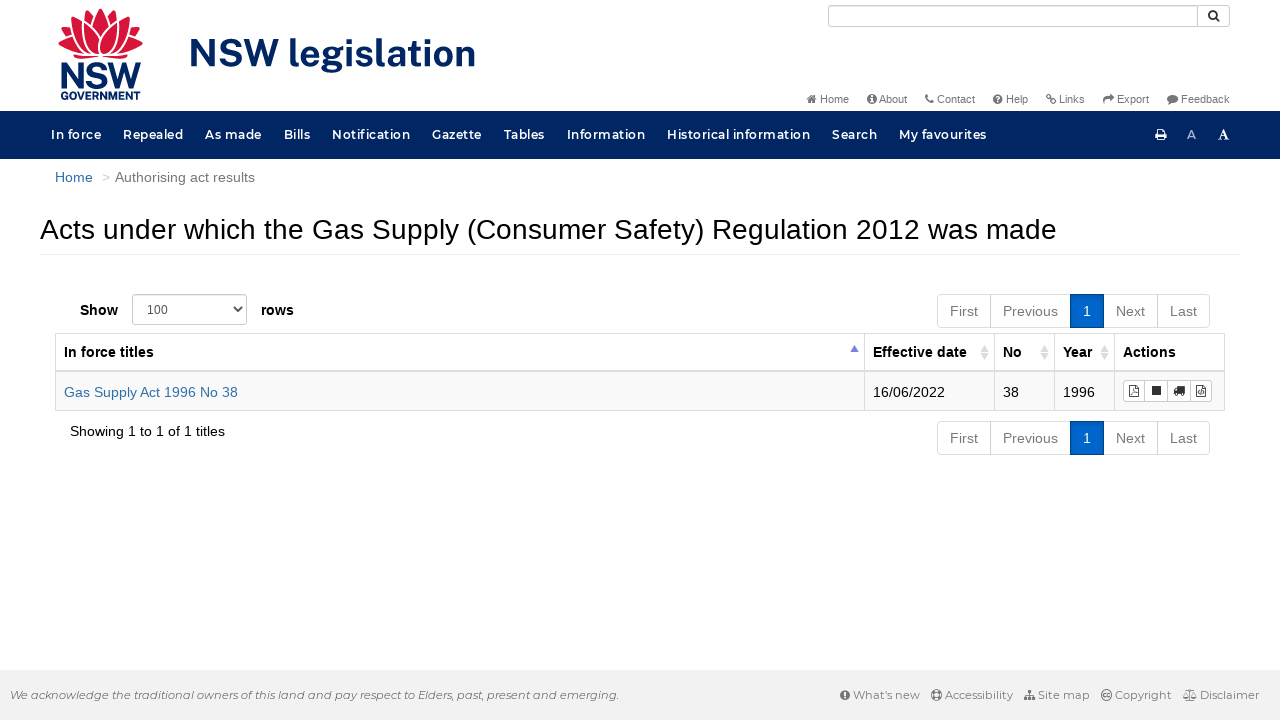

--- FILE ---
content_type: text/html
request_url: https://legislation.nsw.gov.au/search/related?action=relatedparent&date=2023-03-23&title=Gas%20Supply%20(Consumer%20Safety)%20Regulation%202012&query=Id%3D%22sl-2012-0429%22%20AND%20VersionSeriesId%3D%222dc04c76-72b1-4b9d-a3c7-d6449cb6956d%22%20AND%20VersionDescId%3D%228a91361c-d742-4bfb-9f93-ec89acc4b4f1%22%20AND%20PublicationDate%3D20180901000000%20AND%20PrintType%3D%22reprint%22
body_size: 7102
content:
<!doctype html>
<html lang="en">
    <head>
      <title>Search - NSW legislation</title>

      <!-- Global site tag (gtag.js) - Google Analytics -->
                                          <script async src="https://www.googletagmanager.com/gtag/js?id=UA-56816798-5"></script>
                                          <script src="/js/google-analytics.7548.js"></script>

      <meta charset="utf-8">
      <meta http-equiv="X-UA-Compatible" content="IE=edge">
      <meta name="viewport" content="width=device-width, initial-scale=1">
      <meta data-server-time="20260130150738"/>
      <meta data-lit-support-url="https://legislation.litsupport.com.au/printOndemand/Test.aspx"/>

      <meta name="keywords" content="PCO, Parliamentary Counsel's Office, QLD PCO,
        QLD Parliamentary Counsel's Office, Legislation, Bills of Parliament,
        Act, Acts, amendment, amendments, assent, Bill, Bills, by-law, by-laws,
        legislative database, draft, legal drafting, drafts, electronic
        legislation, explanatory notes, gazettal, Gazette, Government
        Information Service, law, laws, legal advice, legal, legislation,
        legislative, legal opinion, legal opinions, Parliament, Parliamentary,
        PCO, principal, proclamation, proclamations, legislative publications,
        legal publishing, regulations, statutory instruments, subordinate legislation" />

      <link rel="shortcut icon" type="image/x-icon" href="/images/favicon.ico" media="(prefers-color-scheme:no-preference)">
      <link rel="shortcut icon" type="image/x-icon" href="/images/favicon-white.ico"  media="(prefers-color-scheme:dark)">
      <link rel="shortcut icon" type="image/x-icon" href="/images/favicon.ico" media="(prefers-color-scheme:light)">

      <link rel="stylesheet" href="/css/banner-release.7548.css" type="text/css" />
      <link rel="stylesheet" href="/css/bills.7548.css" type="text/css" />
      <link rel="stylesheet" href="/css/bootstrap.7548.css" type="text/css" />
      <link rel="stylesheet" href="/css/oqpc_boot.7548.css" type="text/css" />
      <link rel="stylesheet" href="/css/datatables.7548.css" type="text/css" />
      <link rel="stylesheet" href="/css/font-awesome.7548.css" type="text/css" />
      <link rel="stylesheet" href="/css/datepicker3.7548.css" type="text/css" />
      <link rel="stylesheet" href="/css/jquery-ui.7548.css" type="text/css" />
      <link rel="stylesheet" href="/jstree/style.min.css" type="text/css" />
      <link rel="stylesheet" href="/css/toc_view.7548.css" type="text/css" />
      <link rel="stylesheet" href="/css/Montserrat.7548.css" type="text/css" />
      <link rel="stylesheet" href="/css/frag.7548.css" type="text/css" />
      <link rel="stylesheet" href="/css/maps.7548.css" type="text/css" />

      

      <!-- HTML5 shim and Respond.js IE8 support of HTML5 elements and media queries -->
      <!--[if lt IE 9]>
       <script>
         var g_ie8 = true;
      </script>
      <script src="/js/html5shiv.7548.js"></script>
      <script src="/js/respond.min.7548.js"></script>
      <![endif]-->

      <link rel="alternate" type="application/atom+xml" title="NSW Legislation - This Week" href="/feed?id=thisweek"/>
<link rel="alternate" type="application/atom+xml" title="NSW Legislation - This Week - Bills" href="/feed?id=newbills"/>
<link rel="alternate" type="application/atom+xml" title="NSW Legislation - This Week - Government Bills" href="/feed?id=newgovbills"/>
<link rel="alternate" type="application/atom+xml" title="NSW Legislation - This Week - Government Bills Passed by both Houses" href="/feed?id=newpbbhgov"/>
<link rel="alternate" type="application/atom+xml" title="NSW Legislation - This Week - Non-Government Bills" href="/feed?id=newnongovbills"/>
<link rel="alternate" type="application/atom+xml" title="NSW Legislation - This Week - Non-Government Bills Passed by both Houses" href="/feed?id=newpbbhnongov"/>
<link rel="alternate" type="application/atom+xml" title="NSW Legislation - This Week - As made acts, statutory instruments, and environmental planning instruments" href="/feed?id=newmadelegislation"/>
<link rel="alternate" type="application/atom+xml" title="NSW Legislation - This Week - As made acts" href="/feed?id=newmadeacts"/>
<link rel="alternate" type="application/atom+xml" title="NSW Legislation - This Week - As made statutory instruments" href="/feed?id=newmadesi"/>
<link rel="alternate" type="application/atom+xml" title="NSW Legislation - This Week - As made environmental planning instruments" href="/feed?id=newmadeepi"/>
<link rel="alternate" type="application/atom+xml" title="NSW Legislation - This Week - In force" href="/feed?id=newinforce"/>
<link rel="alternate" type="application/atom+xml" title="NSW Legislation - This Week - In force Acts" href="/feed?id=newinforceacts"/>
<link rel="alternate" type="application/atom+xml" title="NSW Legislation - This Week - In force statutory instruments" href="/feed?id=newinforcesi"/>
<link rel="alternate" type="application/atom+xml" title="NSW Legislation - This Week - In force environmetal planning instruments" href="/feed?id=newinforceepi"/>


      <script src="/js/DALCore.7548.js"></script>
      <script src="/js/jquery.min.7548.js"></script>
      <script src="/js/bootstrap.7548.js"></script>
      <script src="/js/jquery.dataTables.7548.js"></script>
      <script src="/js/datatables.7548.js"></script>
      <script src="/js/jquery.address.7548.js"></script>
      <script src="/js/DALAutoComplete.7548.js"></script>
      <script src="/js/jquery-ui.7548.js"></script>
      <script src="/js/carousel.7548.js"></script>
      <script src="/js/consolelog.7548.js"></script>
      <script src="/js/favourites.7548.js"></script>
      <script src="/js/bootbox.min.7548.js"></script>
      <script src="/js/website-commons.7548.js"></script>
      <script src="/js/record-commons.7548.js"></script>
      <script src="/js/resize.7548.js"></script>
      <script src="/js/results.7548.js"></script>
      <script src="/jstree/jstree.min.js"></script>
      <script src="/js/toc-tree.7548.js"></script>

      <script src="/js/DALTable.7548.js"></script>
                                 <script src="/js/litsupport.7548.js"></script>
                                 <script src="/js/search.7548.js"></script>
                                 <script src="/js/bootstrap-datepicker.7548.js"></script>
    </head>

    <body id="nsw-gov-au">
        <button type="button" id="skipStart" class="sr-only sr-only-focusable btn btn-default">Skip to main content</button>

        <div id="wrap">
            
<!-- Banner -->
<div id="navbar-container" class="container">
    <div class="navbar navbar-inverse">
        <div class="row">
            <h2 id="landmark-label-1">Site header</h2>
        </div>

        <a class="navbar-image" href="/">
            <img class="navbar-logo" src="/images/logo.svg" alt="New South Wales - Parliamentary Councel's Office" title="Click here for NSW legislation homepage">
        </a>

        <div id="navbar-tools">
            <div class="col">
                <form id="search-form" method="get" action="/search" class="form-inline" role="form">
                    <label class="sr-only" for="search-query">Search</label>
                    <div class="input-group desktopMenu mb-3">
                        <input id="search-query" aria-label="Search" accesskey="5" title="Enter search term here" name="query" type="text" class="form-control input-sm " size="27" required>
                        <div class="input-group-btn">
                            <button type="submit" id="quicksearch-button" class="btn btn-default btn-sm" title="Search"><span class="fa fa-search"></span></button>
                        </div>
                    </div>
                </form>
            </div>

            <div class="link-menu desktopMenu">
                <ul>
                    
                    <li><a href="/" title="Home page"><span class="fa fa-home"></span> Home</a></li>
                    <li><a href="/about" title="About this website"><span class="fa fa-info-circle"></span> About</a></li>
                    <li><a href="/contact" accesskey="4" title="Contact NSW PCO"><span class="fa fa-phone"></span> Contact</a></li>
                    <li><a href="/help" title="FAQs"><span class="fa fa-question-circle"></span> Help</a></li>
                    <li><a href="/relatedlinks" title="Links to related sites, including legislation and Bills, gazettes, parliaments, judgements and drafting offices"><span class="fa fa-link"></span> Links</a></li>
                    <li><a href="/export/week" title="Export"><span class="fa fa-share"></span> Export</a></li>
                    <li><a href="mailto:feedback.pco@pco.nsw.gov.au?subject=Feedback about the NSW legislation website"><span class="fa fa-comment"></span> Feedback</a></li>
                </ul>
            </div>
        </div>
    </div>
</div>

<!-- Website navigation links -->
<div id="navbar-main">
    <div id="nav-site" class="navbar-collapse">
        <h2 id="landmark-label-2">Site navigation</h2>

        <!-- Navbar-->
        <nav class="nav navbar-nav mobileMenu">
            <button class="navbar-toggle collapsed" type="button" data-toggle="collapse" data-target="#navbarlinks"
            aria-controls="navbarSupportedContent1" aria-expanded="false" aria-label="Toggle navigation">
                <span>Menu <i class="fa fa-bars"></i></span>
            </button>
        
            <nav class="nav navbar-nav collapse navbar-collapse" id="navbarlinks">
                <li><a href="/browse/inforce">In force</a></li>
                <li><a href="/browse/repealed">Repealed</a></li>
                <li><a href="/browse/asmade">As made</a></li>
                <li><a href="/browse/bills">Bills</a></li>
                <li><a href="/epub">Notification</a></li>
                <li><a href="/gazette">Gazette</a></li>
                <li><a href="/tables">Tables</a></li>
                <li><a href="/information">Information</a></li>
                <li><a href="/historicalinformation">Historical information</a></li>
                <li><a href="/search">Search</a></li>
                <li><a href="/favourites">My favourites</a></li>

                <li class="separator"><br /></li>
                
                <li><a href="/about" title="About this website">About</a></li>
                <li><a href="/sitemap">Site map</a></li>
                <li><a href="/relatedlinks" title="Links to related sites, including legislation and Bills, gazettes, parliaments, judgements and drafting offices">Links</a></li>
                <li><a href="/contact" accesskey="4" title="Contact NSW PCO">Contact</a></li>
                <li><a href="/help" title="Help using this website">Help</a></li>
                <li><a href="/export/week" title="Export">Export</a></li>  
            </nav>
        </nav>

        <nav class="nav navbar-nav desktopMenu">
            <li><a href="/browse/inforce">In force</a></li>
            <li><a href="/browse/repealed">Repealed</a></li>
            <li><a href="/browse/asmade">As made</a></li>
            <li><a href="/browse/bills">Bills</a></li>
            <li><a href="/epub">Notification</a></li>
            <li><a href="/gazette">Gazette</a></li>
            <li><a href="/tables">Tables</a></li>
            <li><a href="/information">Information</a></li>
            <li><a href="/historicalinformation">Historical information</a></li>
            <li><a href="/search">Search</a></li>
            <li><a href="/favourites">My favourites</a></li>
        </nav>

        <div id="access-toolbar" class="btn-group float-right">
            <button class="btn btn-default btn-tooltip" data-toggle="tooltip" data-container="body" title="Print this page" type="button" aria-label="Print this page"><span class="fa fa-print"></span></button>
            <button id="resizeDown" class="btn btn-default btn-tooltip" data-toggle="tooltip" data-container="body" title="Decrease font size" type="button" aria-label="Decrease font size"><span>A</span></button>
            <button id="resizeUp" class="btn btn-default btn-tooltip" data-toggle="tooltip" data-container="body" title="Increase font size" type="button" aria-label="Increase font size"><span class="fa fa-font"></span></button>
        </div>
    </div>
</div>

<!-- Banner content from static database -->
<!--HASHES:""-->


            <div id="main" class="container">

  <div class="row">
    <div class="col-lg-6 col-md-6 col-sm-6 col-xs-6 breadcrumb-div">
      <h2 id="landmark-label-3">You are here:</h2>
      <ol id="breadcrumbs" class="breadcrumb">
        <li>
          <a href="/">Home</a>
        </li>
        <li class="active">
          Search
        </li>
      </ol>
    </div>

    <h1 class="page-header">Search</h1>

    <div class="landing-text">
      <p>This page enables searching (basic, advanced and menu-assisted) across the collections of legislation and other
        information on this website.</p>
    </div>

    <ul class="nav nav-tabs" id="search-tabs">
      <li class="active">
        <a href="#basic" data-toggle="tab">Basic</a>
      </li>
      <li>
        <a href="#advanced" data-toggle="tab">Advanced</a>
      </li>
      <li>
        <a href="#menu-assisted" data-toggle="tab">Menu assisted</a>
      </li>
      <li>
        <a href="#saved" data-toggle="tab" id="savedTab">Saved</a>
      </li>
    </ul>

    <div class="tab-content">
      <div class="tab-pane active" id="basic">

        <div class="margin-top-10">
          <form id="basic-search-form" data-searchtype="collection" class="form-horizontal" role="form"
            action="/search/inforce/results" method="get">
            <div id="basic-search-collection-list-div" class="form-group">
              <label class="col-sm-2 control-label">Select one or more collections</label>
<div class="col-sm-3">
    <div class="checkbox">
    <label for="basic-inforceActs">
        <input id="basic-inforceActs" value="inforceActs" type="checkbox" name="collection[]" checked/>
        In force Acts
    </label>
    </div>
    <div class="checkbox">
    <label for="basic-repealedActs">
        <input id="basic-repealedActs" value="repealedActs" type="checkbox" name="collection[]"/>
        Repealed Acts
    </label>
    </div>
    <div class="checkbox">
    <label for="basic-actsAsMade">
        <input id="basic-actsAsMade" value="actsAsMade" type="checkbox" name="collection[]"/>
        Acts as passed
    </label>
    </div>
    <div class="checkbox">
    <label for="basic-bills">
        <input id="basic-bills" value="bills" type="checkbox" name="collection[]"/>
        Bills
    </label>
    </div>
    <div class="checkbox">
    <label for="basic-currentLH">
        <input id="basic-currentLH" value="currentLH" type="checkbox" name="collection[]"/>
        In force legislative histories
    </label>
    </div>
</div>
<div class="col-sm-3">
    <div class="checkbox">
    <label for="basic-inforceSLs">
        <input id="basic-inforceSLs" value="inforceSLs" type="checkbox" name="collection[]" checked/>
        In force statutory instruments
    </label>
    </div>
    <div class="checkbox">
    <label for="basic-repealedSLs">
        <input id="basic-repealedSLs" value="repealedSLs" type="checkbox" name="collection[]"/>
        Repealed statutory instruments
    </label>
    </div>
    <div class="checkbox">
    <label for="basic-slAsMade">
        <input id="basic-slAsMade" value="slAsMade" type="checkbox" name="collection[]"/>
        Statutory instruments as made
    </label>
    </div>
    <div class="checkbox">
    <label for="basic-website">
        <input id="basic-website" value="website" type="checkbox" name="collection[]"/>
        Website information and help
    </label>
    </div>
    <div class="checkbox">
    <label for="basic-repealedLH">
        <input id="basic-repealedLH" value="repealedLH" type="checkbox" name="collection[]"/>
        Repealed legislative histories
    </label>
    </div>
</div>
<div class="col-sm-3">
    <div class="checkbox">
    <label for="basic-inforceEpi">
        <input id="basic-inforceEpi" value="inforceEpi" type="checkbox" name="collection[]" checked/>
        In force EPIs
    </label>
    </div>
    <div class="checkbox">
    <label for="basic-repealedEpi">
        <input id="basic-repealedEpi" value="repealedEpi" type="checkbox" name="collection[]"/>
        Repealed EPIs
    </label>
    </div>
    <div class="checkbox">
    <label for="basic-epiAsMade">
        <input id="basic-epiAsMade" value="epiAsMade" type="checkbox" name="collection[]"/>
        EPIs as made
    </label>
    </div>
</div>
                <div class="col-sm-1 btn-help">
                  <a href="javascript:void(0)" class="btn btn-default-help btn-popover btn-lg" data-toggle="popover"
                    data-trigger="click" data-html="true" aria-label="Search help" data-content="<p>Basic search can be used for simple search queries.</p>
                      <p>For help with searching see <a href='/searchhelp'>Search Help</a>.</p>">
                    <span class="fa fa-question-circle fa-lg"></span>
                  </a>
                </div>
            </div>

            <div id="basic-search-search-document-div" class="form-group hidden">
              <label class="col-sm-2 control-label">Search document</label>
              <div class="col-sm-9">
                <p class="form-control-static document-title"></p>
                <input type="hidden" name="documentTitle" />
                <input type="hidden" name="prefixCcl" />
              </div>
            </div>

            <div class="form-group">
              <label for="searchfor" class="col-sm-2 control-label label-heading">Search for</label>
              <div class="col-sm-9">
                <input type="text" class="form-control" id="searchfor" name="searchfor" placeholder="Enter words" />
              </div>
            </div>

            <div class="form-group">
              <label for="basic-searchin" class="col-sm-2 control-label label-heading">Search in</label>
              <div class="col-sm-9">
                <select id="basic-searchin" name="searchin" class="form-control" title="Select content to search in">
                  <option value="Content">All Content</option>
                  <option value="Title">Title</option>
                  <option value="Heading">All Headings</option>
                  <option value="Part,Division">Part/Division Headings</option>
                  <option value="Schedule">Schedule Headings</option>
                  <option value="DefinedTerm">Defined Terms</option>
                  <option value="Titles">Historical Title</option>
                </select>
              </div>
            </div>

            <div class="form-group">
              <label for="basic-searchusing" class="col-sm-2 control-label label-heading">Search using</label>
              <div class="col-sm-9">
                <select class="form-control" id="basic-searchusing" name="searchusing"
                  title="Select mode of words to search">
                  <option value="exactwords">The Exact Phrase</option>
                  <option value="allwords">All of The Words</option>
                  <option value="anywords">Any of The Words</option>
                  <option value="woutwords">Without The Words</option>
                </select>
              </div>
            </div>

            <div id="basic-search-year-no-div" class="form-group">
              <label for="year" class="col-sm-2 control-label label-heading">Limit search to year</label>
              <div class="form-inline">
                <div class="col-sm-10">
                  <input type="text" class="form-control" id="year" name="year" placeholder="Year" />
                  <label for="basic-no" class="control-label label-heading float-none">and/or No: </label>
                  <input type="text" class="form-control" id="basic-no" name="no" placeholder="No" />
                </div>
              </div>
            </div>

            <div id="basic-search-point-in-time-div" class="form-group">
              <label for="basic-point-in-time" class="col-sm-2 control-label label-heading">Point In Time</label>
              <div class="form-inline">
                <div class="col-sm-10">
                  <div id="basic-calendar-group" class="input-group">
                    <input data-provide="datepicker" data-date-format="dd/mm/yyyy" type="text" class="form-control"
                      id="basic-point-in-time" name="point-in-time" placeholder="dd/mm/yyyy" />
                    <span class="input-group-btn">
                      <button id="basic-calendar-button" class="calendar-button btn btn-default" type="button"><span
                          class="glyphicon glyphicon-calendar"></span></button>
                    </span>
                  </div>

                  <div class="btn-group" name="pit-controls">
                    <button id="basic-pit-tick-button" class="btn btn-default btn-tooltip" data-toggle="tooltip" data-trigger="hover" aria-label="Enable Point in Time search" type="button" data-container="body" data-original-title="Enable Point in Time search">
                      <i class="fa fa-check" aria-hidden="true"></i>
                    </button>
                    <button id="basic-pit-cross-button" class="btn btn-default btn-tooltip" data-toggle="tooltip" data-trigger="hover" aria-label="Disable Point in Time search" type="button" data-container="body" data-original-title="Disable Point in Time search">
                      <i class="fa fa-times" aria-hidden="true"></i>
                    </button>
                  </div>
                </div>
              </div>
            </div>

            <div class="form-group">
              <div class="col-sm-offset-2 col-sm-10">
                <button id="basic-search-clear-btn" type="button" class="btn btn-default btn-form">
                  Clear
                </button>
                <button type="submit" class="btn btn-primary btn-form">
                  Search
                </button>
              </div>
            </div>
          </form>
        </div>

      </div>

      <div class="tab-pane" id="advanced">

        <div class="margin-top-10">
          <form id="adv-search-form" data-searchtype="collection" class="form-horizontal" role="form"
            action="/search/inforce/results" method="get">
            <div id="adv-search-collection-list-div" class="form-group">
              <label class="col-sm-2 control-label">Select one or more collections</label>
<div class="col-sm-3">
    <div class="checkbox">
    <label for="adv-inforceActs">
        <input id="adv-inforceActs" value="inforceActs" type="checkbox" name="collection[]" checked/>
        In force Acts
    </label>
    </div>
    <div class="checkbox">
    <label for="adv-repealedActs">
        <input id="adv-repealedActs" value="repealedActs" type="checkbox" name="collection[]"/>
        Repealed Acts
    </label>
    </div>
    <div class="checkbox">
    <label for="adv-actsAsMade">
        <input id="adv-actsAsMade" value="actsAsMade" type="checkbox" name="collection[]"/>
        Acts as passed
    </label>
    </div>
    <div class="checkbox">
    <label for="adv-bills">
        <input id="adv-bills" value="bills" type="checkbox" name="collection[]"/>
        Bills
    </label>
    </div>
    <div class="checkbox">
    <label for="adv-currentLH">
        <input id="adv-currentLH" value="currentLH" type="checkbox" name="collection[]"/>
        In force legislative histories
    </label>
    </div>
</div>
<div class="col-sm-3">
    <div class="checkbox">
    <label for="adv-inforceSLs">
        <input id="adv-inforceSLs" value="inforceSLs" type="checkbox" name="collection[]" checked/>
        In force statutory instruments
    </label>
    </div>
    <div class="checkbox">
    <label for="adv-repealedSLs">
        <input id="adv-repealedSLs" value="repealedSLs" type="checkbox" name="collection[]"/>
        Repealed statutory instruments
    </label>
    </div>
    <div class="checkbox">
    <label for="adv-slAsMade">
        <input id="adv-slAsMade" value="slAsMade" type="checkbox" name="collection[]"/>
        Statutory instruments as made
    </label>
    </div>
    <div class="checkbox">
    <label for="adv-website">
        <input id="adv-website" value="website" type="checkbox" name="collection[]"/>
        Website information and help
    </label>
    </div>
    <div class="checkbox">
    <label for="adv-repealedLH">
        <input id="adv-repealedLH" value="repealedLH" type="checkbox" name="collection[]"/>
        Repealed legislative histories
    </label>
    </div>
</div>
<div class="col-sm-3">
    <div class="checkbox">
    <label for="adv-inforceEpi">
        <input id="adv-inforceEpi" value="inforceEpi" type="checkbox" name="collection[]" checked/>
        In force EPIs
    </label>
    </div>
    <div class="checkbox">
    <label for="adv-repealedEpi">
        <input id="adv-repealedEpi" value="repealedEpi" type="checkbox" name="collection[]"/>
        Repealed EPIs
    </label>
    </div>
    <div class="checkbox">
    <label for="adv-epiAsMade">
        <input id="adv-epiAsMade" value="epiAsMade" type="checkbox" name="collection[]"/>
        EPIs as made
    </label>
    </div>
</div>
                <div class="col-sm-1 btn-help">
                  <a href="javascript:void(0)" class="btn btn-default-help btn-popover btn-lg" data-toggle="popover"
                    data-trigger="click" data-html="true" aria-label="Search help" data-content="<p>Advanced search can be used to combine multiple queries for more complex searches.</p>
                          <p>For help with searching see <a href='/searchhelp'>Search Help</a>.</p>">
                    <span class="fa fa-question-circle fa-lg"></span>
                  </a>
                </div>
            </div>

            <div id="adv-search-search-document-div" class="form-group hidden">
              <label class="col-sm-2 control-label">Search document</label>
              <div class="col-sm-9">
                <p class="form-control-static document-title"></p>
                <input type="hidden" name="documentTitle" />
                <input type="hidden" name="prefixCcl" />
              </div>
            </div>

            <div class="form-group advsearch-first-row">
              <label for="adv-searchfor" class="advsearch-first-row-label col-sm-2 control-label label-heading">Search
                for</label>
              <div class="form-inline">
                <div class="col-sm-10">
                  <select class="form-control adv-operator" id="basic-operator" name="operator" title="Select operator">
                    <option value="AND">AND</option>
                    <option value="OR">OR</option>
                    <option value="NOT">NOT</option>
                  </select>
                  <input type="text" class="form-control" id="adv-searchfor" name="searchfor" placeholder="Enter words">
                  <div class="label-div">
                    <label for="adv-searchin" class="control-label float-none">in</label>
                  </div>
                  <div class="control-div">
                    <select class="form-control" id="adv-searchin" name="searchin" title="Select content to search in">
                      <option value="Content">All Content</option>
                      <option value="Title">Title</option>
                      <option value="Heading">All Headings</option>
                      <option value="Part,Division">Part/Division Headings</option>
                      <option value="Schedule">Schedule Headings</option>
                      <option value="DefinedTerm">Defined Terms</option>
                      <option value="Titles">Historical Title</option>
                    </select>
                  </div>
                  <div class="label-div">
                    <label for="adv-searchusing" class="control-label float-none">using</label>
                  </div>
                  <div class="control-div">
                    <select class="form-control" id="adv-searchusing" name="searchusing"
                      title="Select mode of words to search">
                      <option value="exactwords">The Exact Phrase</option>
                      <option value="allwords">All of The Words</option>
                      <option value="anywords">Any of The Words</option>
                      <option value="woutwords">Without The Words</option>
                    </select>
                  </div>
                </div>
              </div>
            </div>

            <div class="form-group advsearch-mid-row">
              <div class="line-container">
                <div class="line"></div>
              </div>
              <label for="adv-searchfor-mid" class="advsearch-mid-row-label col-sm-2 control-label">&#160;</label>
              <div class="form-inline">
                <div class="col-sm-10">
                  <select class="form-control adv-operator" id="adv-operator-mid" name="operator"
                    title="Select operator">
                    <option value="AND">AND</option>
                    <option value="OR">OR</option>
                    <option value="NOT">NOT</option>
                  </select>
                  <input type="text" class="form-control" id="adv-searchfor-mid" name="searchfor"
                    placeholder="Enter words">
                  <div class="label-div">
                    <label for="adv-searchin-mid" class="control-label float-none">in</label>
                  </div>
                  <div class="control-div">
                    <select id="adv-searchin-mid" name="searchin" class="form-control"
                      title="Select content to search in">
                      <option value="Content">All Content</option>
                      <option value="Title">Title</option>
                      <option value="Heading">All Headings</option>
                      <option value="Part,Division">Part/Division Headings</option>
                      <option value="Schedule">Schedule Headings</option>
                      <option value="DefinedTerm">Defined Terms</option>
                      <option value="Titles">Historical Title</option>
                    </select>
                  </div>
                  <div class="label-div">
                    <label for="adv-searchusing-mid" class="control-label float-none">using</label>
                  </div>
                  <div class="control-div">
                    <select class="form-control" id="adv-searchusing-mid" name="searchusing"
                      title="Select mode of words to search">
                      <option value="exactwords">The Exact Phrase</option>
                      <option value="allwords">All of The Words</option>
                      <option value="anywords">Any of The Words</option>
                      <option value="woutwords">Without The Words</option>
                    </select>
                  </div>
                  <button type="button" class="btn btn-default btn-sm new-row-btn btn-tooltip" data-toggle="tooltip"
                    data-placement="bottom" title data-original-title="Add new row">
                    <span class="glyphicon glyphicon-plus"></span>
                  </button>
                  <button type="button" class="btn btn-default btn-sm del-row-btn btn-tooltip" data-toggle="tooltip"
                    data-placement="bottom" title data-original-title="Remove row">
                    <span class="glyphicon glyphicon-minus"></span>
                  </button>
                </div>
              </div>
            </div>

            <div class="form-group advsearch-last-row">
              <div class="line-container">
                <div class="line"></div>
              </div>
              <label for="adv-searchfor-last" class="advsearch-last-row-label col-sm-2 control-label">&#160;</label>
              <div class="form-inline">
                <div class="col-sm-10">
                  <select class="form-control adv-operator" id="adv-operator-last" name="operator"
                    title="Select operator">
                    <option value="AND">AND</option>
                    <option value="OR">OR</option>
                    <option value="NOT">NOT</option>
                  </select>
                  <input type="text" class="form-control" id="adv-searchfor-last" name="searchfor"
                    placeholder="Enter words">
                  <div class="label-div">
                    <label for="adv-searchin-last" class="control-label float-none">in</label>
                  </div>
                  <div class="control-div">
                    <select id="adv-searchin-last" name="searchin" class="form-control"
                      title="Select content to search in">
                      <option value="Content">All Content</option>
                      <option value="Title">Title</option>
                      <option value="Heading">All Headings</option>
                      <option value="Part,Division">Part/Division Headings</option>
                      <option value="Schedule">Schedule Headings</option>
                      <option value="DefinedTerm">Defined Terms</option>
                      <option value="Titles">Historical Title</option>
                    </select>
                  </div>
                  <div class="label-div">
                    <label for="adv-searchusing-last" class="control-label float-none">using</label>
                  </div>
                  <div class="control-div">
                    <select class="form-control" id="adv-searchusing-last" name="searchusing"
                      title="Select mode of words to search">
                      <option value="exactwords">The Exact Phrase</option>
                      <option value="allwords">All of The Words</option>
                      <option value="anywords">Any of The Words</option>
                      <option value="woutwords">Without The Words</option>
                    </select>
                  </div>
                  <button type="button" class="btn btn-default btn-sm new-row-btn btn-tooltip" data-toggle="tooltip"
                    data-placement="bottom" title data-original-title="Add new row">
                    <span class="glyphicon glyphicon-plus"></span>
                  </button>
                </div>
              </div>
            </div>

            <!--<div class="form-group">
              <div class="line-container"><div class="line"></div></div>
              <label aria-role="presentation" class="col-sm-2 control-label">&nbsp;</label>
              <div class="form-inline">
                <div class="checkbox col-sm-10" style="padding-top: -1;">
                    <label for="adv-searchfor-stemming">
                      <input id="adv-searchfor-stemming" type="checkbox" name="stemming"/>
                      Word-stemming
                    </label>
                  </div>
              </div>
            </div>-->

            <div class="form-group">
              <div class="line-container">
                <div class="line"></div>
              </div>
              <label for="adv-years" class="col-sm-2 control-label">Limit search to year</label>
              <div class="form-inline">
                <div class="col-sm-9">
                  <input type="text" class="form-control" id="adv-years" name="years" placeholder="Year">
                  <label for="adv-no" class="control-label label-heading float-none">and/or No: </label>
                  <input type="text" class="form-control" id="adv-no" name="no" placeholder="No">
                </div>
              </div>
            </div>

            <div id="adv-search-point-in-time-div" class="form-group">
              <label for="adv-point-in-time" class="col-sm-2 control-label label-heading">Point In Time</label>
              <div class="form-inline">
                <div class="col-sm-10">
                  <div id="adv-calendar-group" class="input-group">
                    <input data-provide="datepicker" data-date-format="dd/mm/yyyy" type="text" class="form-control"
                      id="adv-point-in-time" name="point-in-time" placeholder="dd/mm/yyyy" />
                    <span class="input-group-btn">
                      <button id="adv-calendar-button" class="calendar-button btn btn-default" type="button"><span
                          class="glyphicon glyphicon-calendar"></span></button>
                    </span>
                  </div>

                  <div class="btn-group" name="pit-controls">
                    <button id="adv-pit-tick-button" class="btn btn-default btn-tooltip" data-toggle="tooltip" data-trigger="hover" aria-label="Enable Point in Time search" type="button" data-container="body" data-original-title="Enable Point in Time search">
                      <i class="fa fa-check" aria-hidden="true"></i>
                    </button>
                    <button id="adv-pit-cross-button" class="btn btn-default btn-tooltip" data-toggle="tooltip" data-trigger="hover" aria-label="Disable Point in Time search" type="button" data-container="body" data-original-title="Disable Point in Time search">
                      <i class="fa fa-times" aria-hidden="true"></i>
                    </button>
                  </div>
                </div>
              </div>
            </div>

            <div class="form-group">
              <div class="col-sm-offset-2 col-sm-10">
                <button id="adv-search-clear-btn" type="button" class="btn btn-default btn-form">
                  Clear
                </button>
                <button type="submit" class="btn btn-primary btn-form">
                  Search
                </button>
              </div>
            </div>
          </form>
        </div>

      </div>

      <div class="tab-pane" id="menu-assisted">
        <div class="margin-top-10">
          <form id="menuassisted-search-form" data-searchtype="collection" class="form-horizontal" role="form"
            action="/search/inforce/results" method="get">
            <div id="menuassisted-search-collection-list-div" class="form-group">
              <label class="col-sm-2 control-label">Select one or more collections</label>
<div class="col-sm-3">
    <div class="checkbox">
    <label for="ma-inforceActs">
        <input id="ma-inforceActs" value="inforceActs" type="checkbox" name="collection[]" checked/>
        In force Acts
    </label>
    </div>
    <div class="checkbox">
    <label for="ma-repealedActs">
        <input id="ma-repealedActs" value="repealedActs" type="checkbox" name="collection[]"/>
        Repealed Acts
    </label>
    </div>
    <div class="checkbox">
    <label for="ma-actsAsMade">
        <input id="ma-actsAsMade" value="actsAsMade" type="checkbox" name="collection[]"/>
        Acts as passed
    </label>
    </div>
    <div class="checkbox">
    <label for="ma-bills">
        <input id="ma-bills" value="bills" type="checkbox" name="collection[]"/>
        Bills
    </label>
    </div>
    <div class="checkbox">
    <label for="ma-currentLH">
        <input id="ma-currentLH" value="currentLH" type="checkbox" name="collection[]"/>
        In force legislative histories
    </label>
    </div>
</div>
<div class="col-sm-3">
    <div class="checkbox">
    <label for="ma-inforceSLs">
        <input id="ma-inforceSLs" value="inforceSLs" type="checkbox" name="collection[]" checked/>
        In force statutory instruments
    </label>
    </div>
    <div class="checkbox">
    <label for="ma-repealedSLs">
        <input id="ma-repealedSLs" value="repealedSLs" type="checkbox" name="collection[]"/>
        Repealed statutory instruments
    </label>
    </div>
    <div class="checkbox">
    <label for="ma-slAsMade">
        <input id="ma-slAsMade" value="slAsMade" type="checkbox" name="collection[]"/>
        Statutory instruments as made
    </label>
    </div>
    <div class="checkbox">
    <label for="ma-website">
        <input id="ma-website" value="website" type="checkbox" name="collection[]"/>
        Website information and help
    </label>
    </div>
    <div class="checkbox">
    <label for="ma-repealedLH">
        <input id="ma-repealedLH" value="repealedLH" type="checkbox" name="collection[]"/>
        Repealed legislative histories
    </label>
    </div>
</div>
<div class="col-sm-3">
    <div class="checkbox">
    <label for="ma-inforceEpi">
        <input id="ma-inforceEpi" value="inforceEpi" type="checkbox" name="collection[]" checked/>
        In force EPIs
    </label>
    </div>
    <div class="checkbox">
    <label for="ma-repealedEpi">
        <input id="ma-repealedEpi" value="repealedEpi" type="checkbox" name="collection[]"/>
        Repealed EPIs
    </label>
    </div>
    <div class="checkbox">
    <label for="ma-epiAsMade">
        <input id="ma-epiAsMade" value="epiAsMade" type="checkbox" name="collection[]"/>
        EPIs as made
    </label>
    </div>
</div>
                <div class="col-sm-1 btn-help">
                  <a href="javascript:void(0)" class="btn btn-default-help btn-popover btn-lg" data-toggle="popover"
                    data-trigger="click" data-html="true" aria-label="Search help" data-content="<p>Menu assisted search can be used to construct complex search queries using the Common Command Language (CCL).</p>
                      <p>For help with searching see <a href='/searchhelp'>Search Help</a>.</p>">
                    <span class="fa fa-question-circle fa-lg"></span>
                  </a>
                </div>
            </div>

            <div id="menuassisted-search-search-document-div" class="form-group hidden">
              <label class="col-sm-2 control-label">Search document</label>
              <div class="col-sm-9">
                <p class="form-control-static document-title"></p>
                <input type="hidden" name="documentTitle" />
                <input type="hidden" name="prefixCcl" />
              </div>
            </div>

            <div class="form-group">
              <label for="query-searchin" class="col-sm-2 control-label label-heading">Search in</label>
              <div class="col-sm-9">
                <select id="query-searchin" name="searchin" class="form-control" title="Select content to search in">
                  <option value="Content">All Content</option>
                  <option value="Title">Title</option>
                  <option value="Heading">All Headings</option>
                  <option value="Part,Division">Part/Division Headings</option>
                  <option value="Schedule">Schedule Headings</option>
                  <option value="DefinedTerm">Defined Terms</option>
                  <option value="Titles">Historical Title</option>
                </select>
              </div>
            </div>



            <div class="form-group">
              <label for="query-term" class="col-sm-2 control-label label-heading">Query term</label>
              <div class="col-sm-9">
                <input type="text" class="form-control" id="query-term" name="queryTerm" placeholder="Enter term">
              </div>
            </div>

            <div class="form-group">
              <label class="col-sm-2 control-label label-heading">Choose an operator</label>
              <div class="col-sm-9">
                <div class="btn-group-vertical">
                  <button type="button" class="btn btn-default assist-operator-btn" data-operator="AND"><span
                      class="font-as-icon">AND</span> which ALSO contains</button>
                  <button type="button" class="btn btn-default assist-operator-btn" data-operator="OR"><span
                      class="font-as-icon">OR</span> which contains</button>
                  <button type="button" class="btn btn-default assist-operator-btn" data-operator="NOT"><span
                      class="glyphicon glyphicon-remove"></span> BUT does NOT contain</button>
                  <button type="button" class="btn btn-default assist-operator-btn" data-operator="WITH"><span
                      class="fa fa-arrows-v"></span> Within a PARAGRAPH of</button>
                  <button type="button" class="btn btn-default assist-operator-btn" data-operator="SAME"><span
                      class="glyphicon glyphicon-align-justify"></span> In the same PARAGRAPH as</button>
                  <button type="button" class="btn btn-default assist-operator-btn" data-operator="%10"><span
                      class="font-as-icon">10</span> Within 10 WORDS of</button>
                  <button type="button" class="btn btn-default assist-operator-btn" data-operator="!10"><span
                      class="fa fa-arrows-h"></span> Followed anywhere by</button>
                </div>
              </div>
            </div>

            <div class="form-group">
              <label for="query-years" class="col-sm-2 control-label label-heading">Limit search to year</label>
              <div class="form-inline">
                <div class="col-sm-9">
                  <input type="text" class="form-control" id="query-years" name="years" placeholder="Year" />
                  <label for="query-no" class="control-label label-heading float-none">and/or No: </label>
                  <input type="text" class="form-control" id="query-no" name="no" placeholder="No" />
                </div>
              </div>
            </div>

            <div class="form-group">
              <label for="query-build-output" class="col-sm-2 control-label label-heading">Query builder output</label>
              <div class="col-sm-9">
                <textarea id="query-build-output" name="queryBuilderOutput" class="form-control" rows="3"></textarea>
              </div>
            </div>

            <div id="query-search-point-in-time-div" class="form-group">
              <label for="menuassisted-point-in-time" class="col-sm-2 control-label label-heading">Point In Time</label>
              <div class="form-inline">
                <div class="col-sm-10">
                  <div id="menuassisted-calendar-group" class="input-group">
                    <input data-provide="datepicker" data-date-format="dd/mm/yyyy" type="text" class="form-control"
                      id="menuassisted-point-in-time" name="point-in-time" placeholder="dd/mm/yyyy" />
                    <span class="input-group-btn">
                      <button id="query-calendar-button" class="calendar-button btn btn-default" type="button"><span
                          class="glyphicon glyphicon-calendar"></span></button>
                    </span>
                  </div>

                  <div class="btn-group" name="pit-controls">
                    <button id="menuassisted-pit-tick-button" class="btn btn-default btn-tooltip" data-toggle="tooltip" data-trigger="hover" aria-label="Enable Point in Time search" type="button" data-container="body" data-original-title="Enable Point in Time search">
                      <i class="fa fa-check" aria-hidden="true"></i>
                    </button>
                    <button id="menuassisted-pit-cross-button" class="btn btn-default btn-tooltip" data-toggle="tooltip" data-trigger="hover" aria-label="Disable Point in Time search" type="button" data-container="body" data-original-title="Disable Point in Time search">
                      <i class="fa fa-times" aria-hidden="true"></i>
                    </button>
                  </div>
                </div>
              </div>
            </div>

            <div class="form-group">
              <div class="col-sm-offset-2 col-sm-10">
                <button id="menuassisted-clear-btn" type="button" class="btn btn-default btn-form">
                  Clear
                </button>
                <button type="submit" class="btn btn-primary btn-form">
                  Search
                </button>
              </div>
            </div>
          </form>
        </div>
      </div>

      <div class="tab-pane" id="saved">
        <div id="saved-search-tab">
          <table class="table table-bordered table-striped">
            <thead>
              <tr>
                <th class="col-md-9 col-sm-7 col-xs-6">Saved search</th>
                <th class="col-md-2 col-sm-3 col-xs-4">Time</th>
                <th class="col-md-1 col-sm-2 col-xs-2">Remove</th>
              </tr>
            </thead>
            <tbody>
              <tr>
                <td colspan="2">No saved searches were found.</td>
              </tr>
            </tbody>
          </table>
        </div>
      </div>


    </div>

    <div id="result-div" class="display-none">
      <h2 class="page-header">Results</h2>
      <div class="row">
        <div class="col-md-12">
          <div id="facet-btn-group" class="btn-group pull-right">
            <button type="button" class="btn btn-xs btn-default btn-save">
              <span class="glyphicon glyphicon-floppy-disk"></span> Save
            </button>
            <a href="" target="_blank" class="btn btn-xs btn-default btn-feed">
              <span class="fa fa-rss"></span> Feed
            </a>
            <button type="button" class="btn btn-xs btn-default btn-filter">
              <span class="glyphicon glyphicon-filter"></span> Filter
            </button>
            <button type="button" class="btn btn-xs btn-default btn-clear">
              <span class="glyphicon glyphicon-remove"></span> Clear
            </button>
          </div>
        </div>
      </div>
      <div class="row">
        <div id="facets">
          <div id="facets-contents">

          </div>
        </div>
        <div id="results-div">
          <div id="display-query-div">
            <p>
              <span class="glyphicon glyphicon-search"></span>
              <span id="display-query-text">Display query </span>

            </p>
          </div>
          <div id="table-div"></div>

          <h4 id="repealed-titles-heading" class="lh-heading">
            <a class="collapsed view-lh-heading" href="#repealed-titles" data-toggle="collapse" aria-expanded="true">
              <i class="fa fa-chevron-circle-down" aria-hidden="true">&nbsp;</i>
              <span class="view-lh-heading-text">Repealed titles</span>
            </a>
          </h4>
          <div id="repealed-titles" class="collapse">
            <div id="supp-table-div"></div>
          </div>
        </div>
      </div>
    </div>
  </div>
</div>
        </div>

        <div class="mobileModeHide">
    <div id="push"></div>

    <footer id="footer">
        <h2 id="landmark-label-4">Site footer</h2>
            <div id="footerMessage">We acknowledge the traditional owners of this land and pay respect to Elders, past, present and emerging.</div>

            <div id="footerMenu" class="link-menu">
                <ul>      
                    <li><a href="/new"><span class="fa fa-exclamation-circle"></span> What's new</a></li>   
                    <li><a href="/accessibility"><span class="fa fa-life-ring"></span> Accessibility</a></li>
                    <li><a href="/sitemap"><span class="fa fa-sitemap"></span> Site map</a></li>
                    <li><a href="/copyright"><span class="fa fa-creative-commons"></span> Copyright</a></li>
                    <li><a href="/disclaimer"><span class="fa fa-balance-scale"></span> Disclaimer</a></li>
                </ul>  
            </div>
    </footer>
</div>

        <div id="top-link-block">
            <button id="top-link" class="btn btn-default" aria-label="Return to the top of the page">
                  <span class="glyphicon glyphicon-chevron-up"></span>
            </button>
        </div>
    <script>(function(){function c(){var b=a.contentDocument||a.contentWindow.document;if(b){var d=b.createElement('script');d.innerHTML="window.__CF$cv$params={r:'9c5e1a7f9fef7929',t:'MTc2OTc0NjA1OS4wMDAwMDA='};var a=document.createElement('script');a.nonce='';a.src='/cdn-cgi/challenge-platform/scripts/jsd/main.js';document.getElementsByTagName('head')[0].appendChild(a);";b.getElementsByTagName('head')[0].appendChild(d)}}if(document.body){var a=document.createElement('iframe');a.height=1;a.width=1;a.style.position='absolute';a.style.top=0;a.style.left=0;a.style.border='none';a.style.visibility='hidden';document.body.appendChild(a);if('loading'!==document.readyState)c();else if(window.addEventListener)document.addEventListener('DOMContentLoaded',c);else{var e=document.onreadystatechange||function(){};document.onreadystatechange=function(b){e(b);'loading'!==document.readyState&&(document.onreadystatechange=e,c())}}}})();</script></body>
</html>
